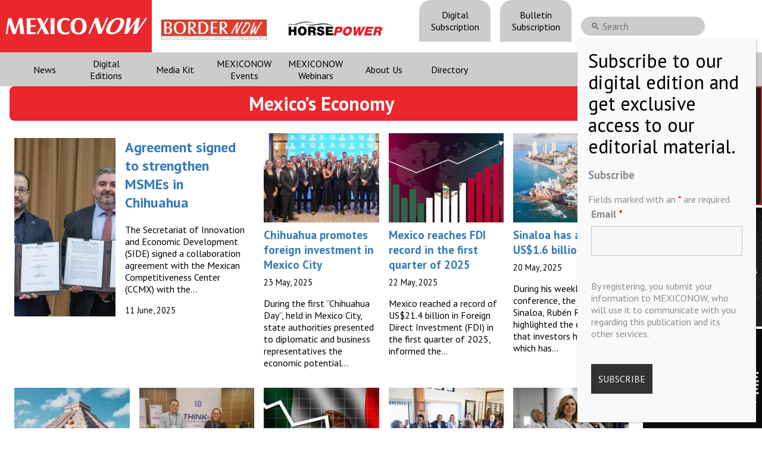

--- FILE ---
content_type: text/html; charset=utf-8
request_url: https://www.google.com/recaptcha/api2/anchor?ar=1&k=6LfHrSkUAAAAAPnKk5cT6JuKlKPzbwyTYuO8--Vr&co=aHR0cHM6Ly9tZXhpY28tbm93LmNvbTo0NDM.&hl=en&v=N67nZn4AqZkNcbeMu4prBgzg&size=invisible&anchor-ms=20000&execute-ms=30000&cb=dv8vei7nh9pv
body_size: 49388
content:
<!DOCTYPE HTML><html dir="ltr" lang="en"><head><meta http-equiv="Content-Type" content="text/html; charset=UTF-8">
<meta http-equiv="X-UA-Compatible" content="IE=edge">
<title>reCAPTCHA</title>
<style type="text/css">
/* cyrillic-ext */
@font-face {
  font-family: 'Roboto';
  font-style: normal;
  font-weight: 400;
  font-stretch: 100%;
  src: url(//fonts.gstatic.com/s/roboto/v48/KFO7CnqEu92Fr1ME7kSn66aGLdTylUAMa3GUBHMdazTgWw.woff2) format('woff2');
  unicode-range: U+0460-052F, U+1C80-1C8A, U+20B4, U+2DE0-2DFF, U+A640-A69F, U+FE2E-FE2F;
}
/* cyrillic */
@font-face {
  font-family: 'Roboto';
  font-style: normal;
  font-weight: 400;
  font-stretch: 100%;
  src: url(//fonts.gstatic.com/s/roboto/v48/KFO7CnqEu92Fr1ME7kSn66aGLdTylUAMa3iUBHMdazTgWw.woff2) format('woff2');
  unicode-range: U+0301, U+0400-045F, U+0490-0491, U+04B0-04B1, U+2116;
}
/* greek-ext */
@font-face {
  font-family: 'Roboto';
  font-style: normal;
  font-weight: 400;
  font-stretch: 100%;
  src: url(//fonts.gstatic.com/s/roboto/v48/KFO7CnqEu92Fr1ME7kSn66aGLdTylUAMa3CUBHMdazTgWw.woff2) format('woff2');
  unicode-range: U+1F00-1FFF;
}
/* greek */
@font-face {
  font-family: 'Roboto';
  font-style: normal;
  font-weight: 400;
  font-stretch: 100%;
  src: url(//fonts.gstatic.com/s/roboto/v48/KFO7CnqEu92Fr1ME7kSn66aGLdTylUAMa3-UBHMdazTgWw.woff2) format('woff2');
  unicode-range: U+0370-0377, U+037A-037F, U+0384-038A, U+038C, U+038E-03A1, U+03A3-03FF;
}
/* math */
@font-face {
  font-family: 'Roboto';
  font-style: normal;
  font-weight: 400;
  font-stretch: 100%;
  src: url(//fonts.gstatic.com/s/roboto/v48/KFO7CnqEu92Fr1ME7kSn66aGLdTylUAMawCUBHMdazTgWw.woff2) format('woff2');
  unicode-range: U+0302-0303, U+0305, U+0307-0308, U+0310, U+0312, U+0315, U+031A, U+0326-0327, U+032C, U+032F-0330, U+0332-0333, U+0338, U+033A, U+0346, U+034D, U+0391-03A1, U+03A3-03A9, U+03B1-03C9, U+03D1, U+03D5-03D6, U+03F0-03F1, U+03F4-03F5, U+2016-2017, U+2034-2038, U+203C, U+2040, U+2043, U+2047, U+2050, U+2057, U+205F, U+2070-2071, U+2074-208E, U+2090-209C, U+20D0-20DC, U+20E1, U+20E5-20EF, U+2100-2112, U+2114-2115, U+2117-2121, U+2123-214F, U+2190, U+2192, U+2194-21AE, U+21B0-21E5, U+21F1-21F2, U+21F4-2211, U+2213-2214, U+2216-22FF, U+2308-230B, U+2310, U+2319, U+231C-2321, U+2336-237A, U+237C, U+2395, U+239B-23B7, U+23D0, U+23DC-23E1, U+2474-2475, U+25AF, U+25B3, U+25B7, U+25BD, U+25C1, U+25CA, U+25CC, U+25FB, U+266D-266F, U+27C0-27FF, U+2900-2AFF, U+2B0E-2B11, U+2B30-2B4C, U+2BFE, U+3030, U+FF5B, U+FF5D, U+1D400-1D7FF, U+1EE00-1EEFF;
}
/* symbols */
@font-face {
  font-family: 'Roboto';
  font-style: normal;
  font-weight: 400;
  font-stretch: 100%;
  src: url(//fonts.gstatic.com/s/roboto/v48/KFO7CnqEu92Fr1ME7kSn66aGLdTylUAMaxKUBHMdazTgWw.woff2) format('woff2');
  unicode-range: U+0001-000C, U+000E-001F, U+007F-009F, U+20DD-20E0, U+20E2-20E4, U+2150-218F, U+2190, U+2192, U+2194-2199, U+21AF, U+21E6-21F0, U+21F3, U+2218-2219, U+2299, U+22C4-22C6, U+2300-243F, U+2440-244A, U+2460-24FF, U+25A0-27BF, U+2800-28FF, U+2921-2922, U+2981, U+29BF, U+29EB, U+2B00-2BFF, U+4DC0-4DFF, U+FFF9-FFFB, U+10140-1018E, U+10190-1019C, U+101A0, U+101D0-101FD, U+102E0-102FB, U+10E60-10E7E, U+1D2C0-1D2D3, U+1D2E0-1D37F, U+1F000-1F0FF, U+1F100-1F1AD, U+1F1E6-1F1FF, U+1F30D-1F30F, U+1F315, U+1F31C, U+1F31E, U+1F320-1F32C, U+1F336, U+1F378, U+1F37D, U+1F382, U+1F393-1F39F, U+1F3A7-1F3A8, U+1F3AC-1F3AF, U+1F3C2, U+1F3C4-1F3C6, U+1F3CA-1F3CE, U+1F3D4-1F3E0, U+1F3ED, U+1F3F1-1F3F3, U+1F3F5-1F3F7, U+1F408, U+1F415, U+1F41F, U+1F426, U+1F43F, U+1F441-1F442, U+1F444, U+1F446-1F449, U+1F44C-1F44E, U+1F453, U+1F46A, U+1F47D, U+1F4A3, U+1F4B0, U+1F4B3, U+1F4B9, U+1F4BB, U+1F4BF, U+1F4C8-1F4CB, U+1F4D6, U+1F4DA, U+1F4DF, U+1F4E3-1F4E6, U+1F4EA-1F4ED, U+1F4F7, U+1F4F9-1F4FB, U+1F4FD-1F4FE, U+1F503, U+1F507-1F50B, U+1F50D, U+1F512-1F513, U+1F53E-1F54A, U+1F54F-1F5FA, U+1F610, U+1F650-1F67F, U+1F687, U+1F68D, U+1F691, U+1F694, U+1F698, U+1F6AD, U+1F6B2, U+1F6B9-1F6BA, U+1F6BC, U+1F6C6-1F6CF, U+1F6D3-1F6D7, U+1F6E0-1F6EA, U+1F6F0-1F6F3, U+1F6F7-1F6FC, U+1F700-1F7FF, U+1F800-1F80B, U+1F810-1F847, U+1F850-1F859, U+1F860-1F887, U+1F890-1F8AD, U+1F8B0-1F8BB, U+1F8C0-1F8C1, U+1F900-1F90B, U+1F93B, U+1F946, U+1F984, U+1F996, U+1F9E9, U+1FA00-1FA6F, U+1FA70-1FA7C, U+1FA80-1FA89, U+1FA8F-1FAC6, U+1FACE-1FADC, U+1FADF-1FAE9, U+1FAF0-1FAF8, U+1FB00-1FBFF;
}
/* vietnamese */
@font-face {
  font-family: 'Roboto';
  font-style: normal;
  font-weight: 400;
  font-stretch: 100%;
  src: url(//fonts.gstatic.com/s/roboto/v48/KFO7CnqEu92Fr1ME7kSn66aGLdTylUAMa3OUBHMdazTgWw.woff2) format('woff2');
  unicode-range: U+0102-0103, U+0110-0111, U+0128-0129, U+0168-0169, U+01A0-01A1, U+01AF-01B0, U+0300-0301, U+0303-0304, U+0308-0309, U+0323, U+0329, U+1EA0-1EF9, U+20AB;
}
/* latin-ext */
@font-face {
  font-family: 'Roboto';
  font-style: normal;
  font-weight: 400;
  font-stretch: 100%;
  src: url(//fonts.gstatic.com/s/roboto/v48/KFO7CnqEu92Fr1ME7kSn66aGLdTylUAMa3KUBHMdazTgWw.woff2) format('woff2');
  unicode-range: U+0100-02BA, U+02BD-02C5, U+02C7-02CC, U+02CE-02D7, U+02DD-02FF, U+0304, U+0308, U+0329, U+1D00-1DBF, U+1E00-1E9F, U+1EF2-1EFF, U+2020, U+20A0-20AB, U+20AD-20C0, U+2113, U+2C60-2C7F, U+A720-A7FF;
}
/* latin */
@font-face {
  font-family: 'Roboto';
  font-style: normal;
  font-weight: 400;
  font-stretch: 100%;
  src: url(//fonts.gstatic.com/s/roboto/v48/KFO7CnqEu92Fr1ME7kSn66aGLdTylUAMa3yUBHMdazQ.woff2) format('woff2');
  unicode-range: U+0000-00FF, U+0131, U+0152-0153, U+02BB-02BC, U+02C6, U+02DA, U+02DC, U+0304, U+0308, U+0329, U+2000-206F, U+20AC, U+2122, U+2191, U+2193, U+2212, U+2215, U+FEFF, U+FFFD;
}
/* cyrillic-ext */
@font-face {
  font-family: 'Roboto';
  font-style: normal;
  font-weight: 500;
  font-stretch: 100%;
  src: url(//fonts.gstatic.com/s/roboto/v48/KFO7CnqEu92Fr1ME7kSn66aGLdTylUAMa3GUBHMdazTgWw.woff2) format('woff2');
  unicode-range: U+0460-052F, U+1C80-1C8A, U+20B4, U+2DE0-2DFF, U+A640-A69F, U+FE2E-FE2F;
}
/* cyrillic */
@font-face {
  font-family: 'Roboto';
  font-style: normal;
  font-weight: 500;
  font-stretch: 100%;
  src: url(//fonts.gstatic.com/s/roboto/v48/KFO7CnqEu92Fr1ME7kSn66aGLdTylUAMa3iUBHMdazTgWw.woff2) format('woff2');
  unicode-range: U+0301, U+0400-045F, U+0490-0491, U+04B0-04B1, U+2116;
}
/* greek-ext */
@font-face {
  font-family: 'Roboto';
  font-style: normal;
  font-weight: 500;
  font-stretch: 100%;
  src: url(//fonts.gstatic.com/s/roboto/v48/KFO7CnqEu92Fr1ME7kSn66aGLdTylUAMa3CUBHMdazTgWw.woff2) format('woff2');
  unicode-range: U+1F00-1FFF;
}
/* greek */
@font-face {
  font-family: 'Roboto';
  font-style: normal;
  font-weight: 500;
  font-stretch: 100%;
  src: url(//fonts.gstatic.com/s/roboto/v48/KFO7CnqEu92Fr1ME7kSn66aGLdTylUAMa3-UBHMdazTgWw.woff2) format('woff2');
  unicode-range: U+0370-0377, U+037A-037F, U+0384-038A, U+038C, U+038E-03A1, U+03A3-03FF;
}
/* math */
@font-face {
  font-family: 'Roboto';
  font-style: normal;
  font-weight: 500;
  font-stretch: 100%;
  src: url(//fonts.gstatic.com/s/roboto/v48/KFO7CnqEu92Fr1ME7kSn66aGLdTylUAMawCUBHMdazTgWw.woff2) format('woff2');
  unicode-range: U+0302-0303, U+0305, U+0307-0308, U+0310, U+0312, U+0315, U+031A, U+0326-0327, U+032C, U+032F-0330, U+0332-0333, U+0338, U+033A, U+0346, U+034D, U+0391-03A1, U+03A3-03A9, U+03B1-03C9, U+03D1, U+03D5-03D6, U+03F0-03F1, U+03F4-03F5, U+2016-2017, U+2034-2038, U+203C, U+2040, U+2043, U+2047, U+2050, U+2057, U+205F, U+2070-2071, U+2074-208E, U+2090-209C, U+20D0-20DC, U+20E1, U+20E5-20EF, U+2100-2112, U+2114-2115, U+2117-2121, U+2123-214F, U+2190, U+2192, U+2194-21AE, U+21B0-21E5, U+21F1-21F2, U+21F4-2211, U+2213-2214, U+2216-22FF, U+2308-230B, U+2310, U+2319, U+231C-2321, U+2336-237A, U+237C, U+2395, U+239B-23B7, U+23D0, U+23DC-23E1, U+2474-2475, U+25AF, U+25B3, U+25B7, U+25BD, U+25C1, U+25CA, U+25CC, U+25FB, U+266D-266F, U+27C0-27FF, U+2900-2AFF, U+2B0E-2B11, U+2B30-2B4C, U+2BFE, U+3030, U+FF5B, U+FF5D, U+1D400-1D7FF, U+1EE00-1EEFF;
}
/* symbols */
@font-face {
  font-family: 'Roboto';
  font-style: normal;
  font-weight: 500;
  font-stretch: 100%;
  src: url(//fonts.gstatic.com/s/roboto/v48/KFO7CnqEu92Fr1ME7kSn66aGLdTylUAMaxKUBHMdazTgWw.woff2) format('woff2');
  unicode-range: U+0001-000C, U+000E-001F, U+007F-009F, U+20DD-20E0, U+20E2-20E4, U+2150-218F, U+2190, U+2192, U+2194-2199, U+21AF, U+21E6-21F0, U+21F3, U+2218-2219, U+2299, U+22C4-22C6, U+2300-243F, U+2440-244A, U+2460-24FF, U+25A0-27BF, U+2800-28FF, U+2921-2922, U+2981, U+29BF, U+29EB, U+2B00-2BFF, U+4DC0-4DFF, U+FFF9-FFFB, U+10140-1018E, U+10190-1019C, U+101A0, U+101D0-101FD, U+102E0-102FB, U+10E60-10E7E, U+1D2C0-1D2D3, U+1D2E0-1D37F, U+1F000-1F0FF, U+1F100-1F1AD, U+1F1E6-1F1FF, U+1F30D-1F30F, U+1F315, U+1F31C, U+1F31E, U+1F320-1F32C, U+1F336, U+1F378, U+1F37D, U+1F382, U+1F393-1F39F, U+1F3A7-1F3A8, U+1F3AC-1F3AF, U+1F3C2, U+1F3C4-1F3C6, U+1F3CA-1F3CE, U+1F3D4-1F3E0, U+1F3ED, U+1F3F1-1F3F3, U+1F3F5-1F3F7, U+1F408, U+1F415, U+1F41F, U+1F426, U+1F43F, U+1F441-1F442, U+1F444, U+1F446-1F449, U+1F44C-1F44E, U+1F453, U+1F46A, U+1F47D, U+1F4A3, U+1F4B0, U+1F4B3, U+1F4B9, U+1F4BB, U+1F4BF, U+1F4C8-1F4CB, U+1F4D6, U+1F4DA, U+1F4DF, U+1F4E3-1F4E6, U+1F4EA-1F4ED, U+1F4F7, U+1F4F9-1F4FB, U+1F4FD-1F4FE, U+1F503, U+1F507-1F50B, U+1F50D, U+1F512-1F513, U+1F53E-1F54A, U+1F54F-1F5FA, U+1F610, U+1F650-1F67F, U+1F687, U+1F68D, U+1F691, U+1F694, U+1F698, U+1F6AD, U+1F6B2, U+1F6B9-1F6BA, U+1F6BC, U+1F6C6-1F6CF, U+1F6D3-1F6D7, U+1F6E0-1F6EA, U+1F6F0-1F6F3, U+1F6F7-1F6FC, U+1F700-1F7FF, U+1F800-1F80B, U+1F810-1F847, U+1F850-1F859, U+1F860-1F887, U+1F890-1F8AD, U+1F8B0-1F8BB, U+1F8C0-1F8C1, U+1F900-1F90B, U+1F93B, U+1F946, U+1F984, U+1F996, U+1F9E9, U+1FA00-1FA6F, U+1FA70-1FA7C, U+1FA80-1FA89, U+1FA8F-1FAC6, U+1FACE-1FADC, U+1FADF-1FAE9, U+1FAF0-1FAF8, U+1FB00-1FBFF;
}
/* vietnamese */
@font-face {
  font-family: 'Roboto';
  font-style: normal;
  font-weight: 500;
  font-stretch: 100%;
  src: url(//fonts.gstatic.com/s/roboto/v48/KFO7CnqEu92Fr1ME7kSn66aGLdTylUAMa3OUBHMdazTgWw.woff2) format('woff2');
  unicode-range: U+0102-0103, U+0110-0111, U+0128-0129, U+0168-0169, U+01A0-01A1, U+01AF-01B0, U+0300-0301, U+0303-0304, U+0308-0309, U+0323, U+0329, U+1EA0-1EF9, U+20AB;
}
/* latin-ext */
@font-face {
  font-family: 'Roboto';
  font-style: normal;
  font-weight: 500;
  font-stretch: 100%;
  src: url(//fonts.gstatic.com/s/roboto/v48/KFO7CnqEu92Fr1ME7kSn66aGLdTylUAMa3KUBHMdazTgWw.woff2) format('woff2');
  unicode-range: U+0100-02BA, U+02BD-02C5, U+02C7-02CC, U+02CE-02D7, U+02DD-02FF, U+0304, U+0308, U+0329, U+1D00-1DBF, U+1E00-1E9F, U+1EF2-1EFF, U+2020, U+20A0-20AB, U+20AD-20C0, U+2113, U+2C60-2C7F, U+A720-A7FF;
}
/* latin */
@font-face {
  font-family: 'Roboto';
  font-style: normal;
  font-weight: 500;
  font-stretch: 100%;
  src: url(//fonts.gstatic.com/s/roboto/v48/KFO7CnqEu92Fr1ME7kSn66aGLdTylUAMa3yUBHMdazQ.woff2) format('woff2');
  unicode-range: U+0000-00FF, U+0131, U+0152-0153, U+02BB-02BC, U+02C6, U+02DA, U+02DC, U+0304, U+0308, U+0329, U+2000-206F, U+20AC, U+2122, U+2191, U+2193, U+2212, U+2215, U+FEFF, U+FFFD;
}
/* cyrillic-ext */
@font-face {
  font-family: 'Roboto';
  font-style: normal;
  font-weight: 900;
  font-stretch: 100%;
  src: url(//fonts.gstatic.com/s/roboto/v48/KFO7CnqEu92Fr1ME7kSn66aGLdTylUAMa3GUBHMdazTgWw.woff2) format('woff2');
  unicode-range: U+0460-052F, U+1C80-1C8A, U+20B4, U+2DE0-2DFF, U+A640-A69F, U+FE2E-FE2F;
}
/* cyrillic */
@font-face {
  font-family: 'Roboto';
  font-style: normal;
  font-weight: 900;
  font-stretch: 100%;
  src: url(//fonts.gstatic.com/s/roboto/v48/KFO7CnqEu92Fr1ME7kSn66aGLdTylUAMa3iUBHMdazTgWw.woff2) format('woff2');
  unicode-range: U+0301, U+0400-045F, U+0490-0491, U+04B0-04B1, U+2116;
}
/* greek-ext */
@font-face {
  font-family: 'Roboto';
  font-style: normal;
  font-weight: 900;
  font-stretch: 100%;
  src: url(//fonts.gstatic.com/s/roboto/v48/KFO7CnqEu92Fr1ME7kSn66aGLdTylUAMa3CUBHMdazTgWw.woff2) format('woff2');
  unicode-range: U+1F00-1FFF;
}
/* greek */
@font-face {
  font-family: 'Roboto';
  font-style: normal;
  font-weight: 900;
  font-stretch: 100%;
  src: url(//fonts.gstatic.com/s/roboto/v48/KFO7CnqEu92Fr1ME7kSn66aGLdTylUAMa3-UBHMdazTgWw.woff2) format('woff2');
  unicode-range: U+0370-0377, U+037A-037F, U+0384-038A, U+038C, U+038E-03A1, U+03A3-03FF;
}
/* math */
@font-face {
  font-family: 'Roboto';
  font-style: normal;
  font-weight: 900;
  font-stretch: 100%;
  src: url(//fonts.gstatic.com/s/roboto/v48/KFO7CnqEu92Fr1ME7kSn66aGLdTylUAMawCUBHMdazTgWw.woff2) format('woff2');
  unicode-range: U+0302-0303, U+0305, U+0307-0308, U+0310, U+0312, U+0315, U+031A, U+0326-0327, U+032C, U+032F-0330, U+0332-0333, U+0338, U+033A, U+0346, U+034D, U+0391-03A1, U+03A3-03A9, U+03B1-03C9, U+03D1, U+03D5-03D6, U+03F0-03F1, U+03F4-03F5, U+2016-2017, U+2034-2038, U+203C, U+2040, U+2043, U+2047, U+2050, U+2057, U+205F, U+2070-2071, U+2074-208E, U+2090-209C, U+20D0-20DC, U+20E1, U+20E5-20EF, U+2100-2112, U+2114-2115, U+2117-2121, U+2123-214F, U+2190, U+2192, U+2194-21AE, U+21B0-21E5, U+21F1-21F2, U+21F4-2211, U+2213-2214, U+2216-22FF, U+2308-230B, U+2310, U+2319, U+231C-2321, U+2336-237A, U+237C, U+2395, U+239B-23B7, U+23D0, U+23DC-23E1, U+2474-2475, U+25AF, U+25B3, U+25B7, U+25BD, U+25C1, U+25CA, U+25CC, U+25FB, U+266D-266F, U+27C0-27FF, U+2900-2AFF, U+2B0E-2B11, U+2B30-2B4C, U+2BFE, U+3030, U+FF5B, U+FF5D, U+1D400-1D7FF, U+1EE00-1EEFF;
}
/* symbols */
@font-face {
  font-family: 'Roboto';
  font-style: normal;
  font-weight: 900;
  font-stretch: 100%;
  src: url(//fonts.gstatic.com/s/roboto/v48/KFO7CnqEu92Fr1ME7kSn66aGLdTylUAMaxKUBHMdazTgWw.woff2) format('woff2');
  unicode-range: U+0001-000C, U+000E-001F, U+007F-009F, U+20DD-20E0, U+20E2-20E4, U+2150-218F, U+2190, U+2192, U+2194-2199, U+21AF, U+21E6-21F0, U+21F3, U+2218-2219, U+2299, U+22C4-22C6, U+2300-243F, U+2440-244A, U+2460-24FF, U+25A0-27BF, U+2800-28FF, U+2921-2922, U+2981, U+29BF, U+29EB, U+2B00-2BFF, U+4DC0-4DFF, U+FFF9-FFFB, U+10140-1018E, U+10190-1019C, U+101A0, U+101D0-101FD, U+102E0-102FB, U+10E60-10E7E, U+1D2C0-1D2D3, U+1D2E0-1D37F, U+1F000-1F0FF, U+1F100-1F1AD, U+1F1E6-1F1FF, U+1F30D-1F30F, U+1F315, U+1F31C, U+1F31E, U+1F320-1F32C, U+1F336, U+1F378, U+1F37D, U+1F382, U+1F393-1F39F, U+1F3A7-1F3A8, U+1F3AC-1F3AF, U+1F3C2, U+1F3C4-1F3C6, U+1F3CA-1F3CE, U+1F3D4-1F3E0, U+1F3ED, U+1F3F1-1F3F3, U+1F3F5-1F3F7, U+1F408, U+1F415, U+1F41F, U+1F426, U+1F43F, U+1F441-1F442, U+1F444, U+1F446-1F449, U+1F44C-1F44E, U+1F453, U+1F46A, U+1F47D, U+1F4A3, U+1F4B0, U+1F4B3, U+1F4B9, U+1F4BB, U+1F4BF, U+1F4C8-1F4CB, U+1F4D6, U+1F4DA, U+1F4DF, U+1F4E3-1F4E6, U+1F4EA-1F4ED, U+1F4F7, U+1F4F9-1F4FB, U+1F4FD-1F4FE, U+1F503, U+1F507-1F50B, U+1F50D, U+1F512-1F513, U+1F53E-1F54A, U+1F54F-1F5FA, U+1F610, U+1F650-1F67F, U+1F687, U+1F68D, U+1F691, U+1F694, U+1F698, U+1F6AD, U+1F6B2, U+1F6B9-1F6BA, U+1F6BC, U+1F6C6-1F6CF, U+1F6D3-1F6D7, U+1F6E0-1F6EA, U+1F6F0-1F6F3, U+1F6F7-1F6FC, U+1F700-1F7FF, U+1F800-1F80B, U+1F810-1F847, U+1F850-1F859, U+1F860-1F887, U+1F890-1F8AD, U+1F8B0-1F8BB, U+1F8C0-1F8C1, U+1F900-1F90B, U+1F93B, U+1F946, U+1F984, U+1F996, U+1F9E9, U+1FA00-1FA6F, U+1FA70-1FA7C, U+1FA80-1FA89, U+1FA8F-1FAC6, U+1FACE-1FADC, U+1FADF-1FAE9, U+1FAF0-1FAF8, U+1FB00-1FBFF;
}
/* vietnamese */
@font-face {
  font-family: 'Roboto';
  font-style: normal;
  font-weight: 900;
  font-stretch: 100%;
  src: url(//fonts.gstatic.com/s/roboto/v48/KFO7CnqEu92Fr1ME7kSn66aGLdTylUAMa3OUBHMdazTgWw.woff2) format('woff2');
  unicode-range: U+0102-0103, U+0110-0111, U+0128-0129, U+0168-0169, U+01A0-01A1, U+01AF-01B0, U+0300-0301, U+0303-0304, U+0308-0309, U+0323, U+0329, U+1EA0-1EF9, U+20AB;
}
/* latin-ext */
@font-face {
  font-family: 'Roboto';
  font-style: normal;
  font-weight: 900;
  font-stretch: 100%;
  src: url(//fonts.gstatic.com/s/roboto/v48/KFO7CnqEu92Fr1ME7kSn66aGLdTylUAMa3KUBHMdazTgWw.woff2) format('woff2');
  unicode-range: U+0100-02BA, U+02BD-02C5, U+02C7-02CC, U+02CE-02D7, U+02DD-02FF, U+0304, U+0308, U+0329, U+1D00-1DBF, U+1E00-1E9F, U+1EF2-1EFF, U+2020, U+20A0-20AB, U+20AD-20C0, U+2113, U+2C60-2C7F, U+A720-A7FF;
}
/* latin */
@font-face {
  font-family: 'Roboto';
  font-style: normal;
  font-weight: 900;
  font-stretch: 100%;
  src: url(//fonts.gstatic.com/s/roboto/v48/KFO7CnqEu92Fr1ME7kSn66aGLdTylUAMa3yUBHMdazQ.woff2) format('woff2');
  unicode-range: U+0000-00FF, U+0131, U+0152-0153, U+02BB-02BC, U+02C6, U+02DA, U+02DC, U+0304, U+0308, U+0329, U+2000-206F, U+20AC, U+2122, U+2191, U+2193, U+2212, U+2215, U+FEFF, U+FFFD;
}

</style>
<link rel="stylesheet" type="text/css" href="https://www.gstatic.com/recaptcha/releases/N67nZn4AqZkNcbeMu4prBgzg/styles__ltr.css">
<script nonce="XPLuOumMrCPzOZqScJRx9w" type="text/javascript">window['__recaptcha_api'] = 'https://www.google.com/recaptcha/api2/';</script>
<script type="text/javascript" src="https://www.gstatic.com/recaptcha/releases/N67nZn4AqZkNcbeMu4prBgzg/recaptcha__en.js" nonce="XPLuOumMrCPzOZqScJRx9w">
      
    </script></head>
<body><div id="rc-anchor-alert" class="rc-anchor-alert"></div>
<input type="hidden" id="recaptcha-token" value="[base64]">
<script type="text/javascript" nonce="XPLuOumMrCPzOZqScJRx9w">
      recaptcha.anchor.Main.init("[\x22ainput\x22,[\x22bgdata\x22,\x22\x22,\[base64]/[base64]/[base64]/ZyhXLGgpOnEoW04sMjEsbF0sVywwKSxoKSxmYWxzZSxmYWxzZSl9Y2F0Y2goayl7RygzNTgsVyk/[base64]/[base64]/[base64]/[base64]/[base64]/[base64]/[base64]/bmV3IEJbT10oRFswXSk6dz09Mj9uZXcgQltPXShEWzBdLERbMV0pOnc9PTM/bmV3IEJbT10oRFswXSxEWzFdLERbMl0pOnc9PTQ/[base64]/[base64]/[base64]/[base64]/[base64]\\u003d\x22,\[base64]\\u003d\x22,\x22FMKnYw7DmMKlK13Cr8KtJMOBJWbDvsKHw7RSBcKXw6J4wprDoE53w77Ct0XDmF/Ck8KKw4nClCZsGsOCw44AdQXCh8K9CXQ1w7AQG8OPQj18QsOewoN1VMKVw6vDnl/ClMKgwpwkw5p4PcOQw6gybH0yZwFRw6oWYwfDrFQbw5jDmMKjSGwiRsKtCcKGLhZbwqXCjUx1QgdxEcKAwp3DrB4Uwqxnw7RDClTDhm/[base64]/CqBMywoBIw6xhLcOTwr3Cg8O4wqDCocKseXkYwrPCmcKcbTnDqMOhw5EDw4XDpsKEw4FtYFfDmMK+FxHCqMK1wopkeSxrw6NGM8O5w4DCmcO1O0Q8wqwfZsO3wo1JGSh+w4J5Z3fDvMK5ay3DonMkU8OvwqrCpsOCw6nDuMO3w6tIw4nDgcKNwqhSw5/DhcOHwp7CtcOKSAg3w7fCpMOhw4XDoTIPNDREw4/DjcOzMG/[base64]/woPDtXPCrMOSw43DsnPDrcOyRA/DoxBCwpBhw65lwqDCgMKMwogqMMKVSSrCti/CqhrCiADDiVc1w5/DmcKuADIew4o9fMO9wrQQY8O5SFxnQMOPF8OFSMOLwrTCnGzCkXwuB8OFAQjCqsKMwrLDv2VZwqR9HsOAB8Ofw7HDvyRsw4HDk1pGw6DCkMKGwrDDrcO1wqPCnVzDgihHw5/CqR/Co8KAGnwBw5nDn8KVPnbClMKXw4UWLX7DvnTCgcKvwrLCmzIhwrPCuifCpMOxw54uwo4Hw7/DrTkeFsKAw5zDj2gGL8OfZcKlJw7DisKMcizCgcKVw60rwokyFwHCisOHwq0/R8OEwpo/[base64]/CrzPDkMKzwp9kworCocOGwprDlR7DtsKMw4DCh1B5w73CuAnDtMKaNT8lMS7DucOqVAzDnMK0wp0Pw6fCnnQ6w5N5w57CrA3CosOEw4nChMOwNMKUKMOsLMOyIcK/[base64]/[base64]/DpEjDug3Dtmldw6J6woFLw6TCrQx8w5nCui82G8K1wp91wonChcKww4YuwqYUIsKgfHXDhyp5ZMKHCwcMw5jCp8O6YsONKCYuw68FPMKSMMK9w6Fow77CscOfUjIYw584wqPCulfCssOSTcOKFRHDrMO9wqlww6sww77DvlzDrHJyw6A9IAjDgRklOsO+wpjDlHo9w5/CvMOzTmYsw4PCjsOSw67DksO/eB18wpAPwqvCizITXz3DpTHCgsObwoDCvBB9M8KjLMOowr7DoV7CmH7Cm8KADlghw7NKKEHDrsOnb8OOw7XDhmfCvsKLw4wsbU5Mw7rCr8OAwpUGw53DkkXDiAXDiGsPw4TDl8KQw5/Cm8KUw4bCtw4nw4sJSsKzBkrCpRbDikQhwoACG1c3IsKJwr9SLls6YVbCky/CqcKOAsK2UUvClzgew7FKw4bCjGd1w7AoPwfCucKQwoVmw5vCisOAW3Y2wqTDlcKew5FwJsOcw7R2w6PDisO5wp4dw7BYw7bChcOXXiHDgjLCpsOIWWtowoBXImLDmsKkDcKMw61Dw7low43DqMOMw7tkwqfCgcOCw4HCsmFTZTDCqcK/[base64]/CvUPCs8OVcsOSOgTClMKqKMKBw6c3Zw4lRcKcaMOZw5nCtcKPwr1xUMKNXcOcw7plwrvDnMKAMB3DjjQSw5gyEWpdwr3CizzCicKSUURZw5ZdNnDCmMO7wq7CgcOdwpLCtcKbwqvDmyYawpDCt1PChcO1w5QAR1LDrcOAwrXDuMKAwpZUw5TDjjwODX/CmQbCjGgMVHvDijoJwqvCnyxQQMOVL0AWWsKJwoLClcOIw4bDvBw5BcOjVsKFNcO8woAfdMK8XcK/wo7DtxnCocKWwpEFwrvDtDAMA0zCicOSw5kkGHx8w4V+w7cWEsKZw5zChzoSw74oDSzDt8Okw5xkw4XCmMK7ZcKgAQp+LCtSe8O4wqrCucK6YB5Cw6tCwo3DssOMwow0w6bDhX45w4fCumbCmxDCjsO/wqEKwqDCh8Kcw68Gw4DDiMKdw7fDnMOtaMOSNULDnWouwo/[base64]/CtcKew7DDuMKfwr7Do8KGwqpRecObw4rCicO/w5A4TTTDk106FVAFw7Jvw7NDwofDrnTDnVRGCTTDmcKac1fCtnDDrcOvDEbCjcKYw5HDusO7JGYtEWQufcKdw5woWTjDmSwOw4LCgkULw4J0w4bCs8OKB8OYwpLDo8K7NCrCpsONAMONwqMgwrjChsKoSmTCmEE2w4HClhc9UMKPc2tVw4/Ci8OOw5rDq8KSIirDuw4be8K6BMK4bsKFw5U9JW7DpsOKw4HCvMOgwrHCi8OSw5gFHsO/wpTCm8OEWE/ClcKRe8OMw4Yrw4TCpcKuwq4kN8OLZ8O6wrcgwpnDv8O7Wk7CocK2wrzDnCgjwoklHMKtw6VPAHPDosKcRWMYwprDhEF/[base64]/CvcKfwq4kwqkkAsKlUsO+wqfCsMO2TQFrwohrVMOuWcKuw7/[base64]/[base64]/[base64]/w6TDrMORwqzDlcK0w6LDm8KbF0l+VlBvwo7CnhppWMKPMMOsAsKdwp0pworDiA5RwqkEwq95wrBIOlh0wo5VYW05HcK3GMO6O2Mcw6/Ds8Ovw5DDgzgqX8OpcRHCqMO/M8KXWVLCusOBw5oSJsOFRsKvw6MYb8O7WcKIw4QWw79EwpzDk8OLw5rCuyzDrMOtw7liJMKREMKDZcKfYzjDmMOWbCFWWiUsw6NDw6rDt8OSwpg8w6vCsQV7w5/[base64]/DlcKOW8K9w4xAwqHCksK+wqnCml5Xwr7CrcK2IsK2wqHDv8KsLVvCmFvDqsKKw67DtsOQScOEBgHCi8Khw53DlyDCvcOiOE7CvsKXdHo4w6wSw5/[base64]/woNXwqvDhsOFG8O5KsKYBBXCicK/LMOLM8Onw7BeBT7ClcOvR8OyLsKnwrITFhxQwo7Dn2YHPsOUwp/[base64]/DvCMYRMKeTsO/bMONB8OJf8O2PsK2w7jCuhLDrgDDk8KNZGTCpFrCusKyUsKmwpPDi8Obw698w7TCqG0TQ3/ClMKXw4TDvWfDiMKuwrMFJMKxVcK0WcKfw7hhw4HDhE3DlEfDulHDpATCgTvDucOjw6hdw7vCkMOOwpQQwq0YwoMMw4VWw7XDq8OUUBTDpG3ClSTCicKRX8Oxe8OGKMOOesKFIsOAP10hHA7CncO/[base64]/KjrDiMK8VcO8EMKjDHlRwoHCmFPCgxxSw43CjMO6woJ0M8K/fiFwAMKBw4ASwr3ClcOTBcOUXTohw7zDvXPDuAkwIirDusO+wrxZwoJ6wr/CilbCt8OHa8KRwqsqEcKkGcKqw7vCpjJiAcKAS2zCl1TDozYeRcOKw4bDo2AgWMK0wqVoBsKFW1LCnMKmJ8KnYsOPOQDCmMOdO8OjAX0gazHDocOPOsKQw44qFE5RwpYzesKXwrjDoMOjN8Kfw7QHal/DnEvCmFBVdsKlLcOgw7fDhQ3Dk8KnFMO1LX/[base64]/DgcOswq92FcKowqcdDcKwUDoHw77CocOow5LDkgYUFGVEVsO1wrLDrj4Bw6UzSsKywr1hQ8Kuw6/DvFpRw4M3wq94wp4MwrrChmDCvsKyJi/ChRrCqMOvMHrDv8KpdDnDv8OkfkAPw7LCsXrDosKNXcKSWRrCjMKIw7zCrsKmwozDp3gqcmdFfsKtCmdqwrtkIcO6wqU8GVBOwp7CggwOOA5ww7PDmcOTNcO3w7dUw79Xw5EbwqDDui1sIxh9HBlMDFLCocO+ZS4tIlLDgWXDlh/DoMOSPEF+AXVyOcKkwoDDnlNIOx40w4PCv8OkHsOBw5AVKMOHIVw1G1/CoMKtEhHDliF7FcO7wqTCv8KxTcKYOcOLcl7DsMO/[base64]/w6bCsmAnwqIbwrh6V27Dg8OKIcONw7DCtMKscsOmUcOUFjt5IyBlMW9kwqDCpjXCinoTZRfDssKCYmTDlcOcP2/CjhJ/UcOUZFbDj8KNwqzCrEQZYMOJR8KywoxIwrDCrsOhPQ86wrzCrcKyw7UjdnnCnMKvw4wQw7rCgcOTLMOdaTxKwozDosOPw4lcwpLCm1jDhyJURcKkwrNiPkAAQ8OQQsOSw5TDp8KLw57CucOuw5BTw4bCsMOkCsKeFcKaVA/CosO0wqNdwp4+wpEFYDvClh/CkQ5dF8O5EVHDpsKENsKZR3DCocOCAcK4U1vDp8OqRiLDqznDnMOJPMKSGhrDtMKYbm0zfFFHXsOuHS8Qw6h8fMK7w7oaw6PDgWY5wp/Dl8KFw4bDjcOHDsOfV3klBkR2VX7Dh8K8CElmVcKwbVvCqsKiw5HDqG8KwrjCvMOcfQUuwpolNcKdW8KaGjLCmcK/[base64]/DvsKqwqLDiMKfAcKwLcKQYMKRYMK3Fl13w5JHd1cjw4bCjsOnKX/Dg8KVCsK6wpUww6YkX8KHw6vDu8KxKMKUEALCi8OIMzFRFGjChw1Pw6sywp/CtcKUWsKvN8KFw4h4w6EmW3sTPgzDnMK+wqjDjsKHHnBVFcKIASInwppEW2UiRMOVTMKUAkjCmWPCkRVuw67CnW/Ds1/Cu2x1w5dYSg4WA8KRccK1KRkAPyV/I8OlwrjDuRHDlcKYw5bCjyrCmsOqwpcuB3PCjMKnAMKrSzV6w7lTw5TCqcKMwpfDscKAw5tyCcOOw7phaMO9MF9lTVjCqGrCgRfDqcKZwqLCm8KUwqfCsCtzGsOIQSnDj8KmwrZ3IjTDjFjDvFXDosK/wqDDkcOZw7hID0/CtRHCpXNnF8K+w7/DqSXCrVDCk3pNPsOrwrV+IQxSKMK1wqQWw5rCl8Okw5UgwrTDt3ojw7vDvE/CtcKrwr4LaFHCmXDDr3jCgUnDlcKnwpl5woDCokR/AMKWZSjDjjVXQB/[base64]/MivCkMKjfsONR8K+QcKdZCTDjcO9wow/[base64]/cjPDuWAcw4NnEcOowqnCmsKEPjZAw45HBiTCrzLDqcKWw74pwqNSw7fDjF/CtMOswr/DusKrYzNcw73CtH7DpsK3firDmMKKYsK3woXCs2TCqsOdBcObDX3DgmxMw7DDqMKXbcKPwpfCvMORwoTDhjEhw5PCqgkUwqYPwq5Iwo/[base64]/YHUEw6DDo8KxMMOdw6ZjQkfDg0lEeGLDhMKOw7zDhCPCpFrDmBrCrsKuE0xtDcKVVwYywosnwpzDosOTOcKHacKuYB4KwpjDuXQJYMKLw5rCm8KkL8KWw5TDgcOER2oZeMOZHMOUwqLCvHbDl8KWcWHDrMK+Sz/Dn8OWRCgAwqNLwr98wpvCkVXDv8Obw58tJMKXFsOOEsKeQ8O1SsOsaMK9AcKPwqEQwpAawpwHwqZ0X8KKWW3Co8KFLgoEWwMMWMOLb8KGOMKpwrdkHnHCpljCsETDlcOIw4V0TTzCo8K+wrTCnsOuworCrcO/w5JTfMOAED4IwrPClcOMSyXCtUY6a8KRfjTCosKRwoxWDMKlwrpUw6/Dl8OrGzgxw5nCs8KNJ1hzw7rDrB3CjmDCs8OcLMODLCoPw73CviDDhhTDgx5Fw4F4GMOZwr/Dmj5MwoV1wpNtZ8KuwpwJNTzDpzPDt8K2wpF+BsKQw4cHw4k8wqBvw51Xwr0Ow63CuMK7LnXCulJ5w5I2wp/DrXXDpU5gw5dXwqRdw5N/wprDhwkEa8KqdcOxw6PCgcOEwrBnwqvDlcK6wonCulMzwroww4/DjS7CplPDs1/CpFzDksOuw6nDs8O4aVlnwp4LwqDDr0zCocOiwpzDvwZ8DX/[base64]/ezJja8O6F8K6wqnCrsK5wo3DhSpIw7dZw7nCksOIJ8KQZsKyHcOYRMOBesK0w5PDhUjCpFbDh1hKHMKKw7HCvcO5wqvDpMK7IsOEwrHDv2sVBizCvgXDiQJVIcKjw5nDkQDCtHguPMO7wqVHwpNGRA/Cgn4bacK6wqjCq8Ohw7lEWcKDKcK7w6k+wq0gwq/CiMKqwo0YTmrClcKhwrMswqYbE8OLe8Kmw7nDjiQJScOCLMKCw7zCm8OfZwdMwpfDhQ7DjSXCnStGPlJmMjbDj8OqNSEhwq/CtGjCq2TCsMK4wr7DscKEbTDCtCXDgD5jZnTCvnrCtDbCusOONT/[base64]/HDVEeMKbR8KSw6h+CT/DpsOsJyzCtMOvw5LDrsKhw7IZVsK9F8O2AsObfUkmw7c6CgfCgsKLw5krw7EHYShnwrLDuCzDrMOuw69Rwp5cYsODN8Khwrg7w5glwoDDhD7CpMKNLwoZwojDiBPCozHCgE/DlA/DrRnCnsOLwpN1TsKVTVJDBcKOccKSQRZHIlnCrwPDqsKPw5zDrTAJwpc+dCMbw4xHw61fwqTCqDvCnExHw5Nfcm7CncK3w6bCnsO/Bk9bYsKNTVIMwrxFYcK5YsO1WcKGwrxkw4bDisOew7Bdw7lQW8Klw5DDvlXDkBRow5fCrsOKHMOuwohAD0nCjj3Cv8K/I8O0YsKXLhnDuWQ4FMOnw4HCksOwwrZhw5LCvcKkAsO5OFdBD8O9NyovGVzCj8KxwocswpjDsF/DhMKSWsO3w6wQecOow5PDkcKTGwvDlhPChcKEQcO2wpXCoivCqggyIMORdMKmwpnDkWPDuMKRwrbDucKSwrwGHyHCl8OGGncFaMK6wqhNw7k4wqfCqldDw6cVwp3Cp1Y4UHsYIH/[base64]/Dj8KQIWNCf8KoEQpKw6fDpcOHw5bDiCwEwpAkwoBhwrrDvsKGKBc3wpjDqcODQsORw6N8IiLCjcOsDwk3w6xnXMKTwqPDnX/[base64]/Cg1nDgAPDt0nDp3IKQBEhRsKsKQTCnkTCp2PCr8KVw7TDpsOVM8KkwqI0AcOAK8KfwqDDmW7ChUMaY8KmwpAyOVYeb1sKGsOlTnHDkcOQw5UTw4NVw75jICHDjznDi8OPw6rCm2Amw7fDjVRAw7nDsjfDmFA/MSLDsMK3w6zCqMOkwoV+w7bCi03CssO5w6zCmSXChzzCisOdDSBtE8KTwrhhwojDlUhtw5NLwr06M8Ocw4gOTyPCncOMwq5nwoYma8OcIcKcwodTwoolw4hZwrLCsS3DtsKLYS3DuX18w6bDksOZw5hvCSDDqMKlw6U2wr5ZRB/CtzJpw47Cu1kswpRvw6nCkBDDusKqUQMBwps/w6AWfsOEwpZ9w7zDpMOoJEk3bWIuXiQqXCjDqMO7B3p0w6vCm8OOw4XDhcOjw75dw47CucOZw6LCh8O7IFpXw4A0DcKQw6HCjy3Dg8OHw6gzwqB6RsOtUMKfN2bDo8KGwrXDhmcNWToQw4sWUsKXw7LDu8O+QEIkw5FeBsKBan/DmsOHwrhBHMK4LWHDh8OPJ8KWdgoGR8KqTgg3GVQQwqvDqsOEB8OkwpNUYlvCj0/CocKUfSslwpoSIsO4BhvDs8OvTBtawpfDgMKROmhRNcKywrlZNhMiCMK+fVvCuFvDjSxRWkDCvzQjw4ZQwr44MCwJWFTDv8O/[base64]/CpsKDwr/[base64]/Djofw4Zdw4FMTgEPcjLCsS/CvMKZwo9wHT4QwpvCs8OJw4wywr7Cv8OiwpIEaMOja1rDliAvUT3DhlHDsMODwrgIwqR8ETFPwoXCtkdWXUkGZMOHwoLCkhvDksOmW8OkUD8uJHrCgBvCtcOsw7vDmhHCscOvPMKWw5UQw6bDqsO2w7pxBcOZJMK/w6LCjAQxCwnDtH3CgjXDm8OMYMO9PHQFw7B1fUvCu8OZbMK7w4M6wo80w5siwrnDi8OUwpjDuF81N3bDg8OXw6/Dq8OiwojDqjZHwo9Xw5jCr3PCg8OGecKwwqLDhcKMcMK2SHMVDsKqwovCjyHClcOmbMKRwophwpEtw6XDrcOvw4bCg1nCvsKzb8K+woTDvsKJTcKYw5gmw740w59iFMKTwo5sw643bVjDs2HDtcOHc8OMw6TDr1LClhNRb1bDgcO/wrLDg8KPw7bCk8O+w57DtzfCqFo+woJgwo/DqcKUwpvDncOOwobCowvDp8OfBwtjYwVBw6/DpR3DkMK1NsOSWcO+w7rCssOrFsO0wpjCuQvDtMKabcK3HzPDjw4GwqUvw4ZnFsK1w73CnBIKw5ZZMSoxwp3CnGfCiMKkfMOmwr/Dljw3DQHDhwIWZETCswhZw7R6fMKcwqJnc8K7wrUUwr9jOsK7HsO2w5rDl8KSw5AvA2nDgnHCq3IvdVc+w5wywq/Cq8Ofw5gjccOOw6/CnBjDhRnDqFXCgcKVwoNlw7DDqsOLacOdS8OLwq05wopgKUTDiMO+w6LCkMKHJHTDrMKDwrnDshU4w4UVwrEMwoNNE1hNw4bCgcKhZCAww51lKD9GA8OQc8ObwohLUGHDoMK/Y0TCpzsIPcO2fzfCrcOPXcKqEh45HWbDisOkWkBRwqnDoTTCpMK6EyPDssOYCEpBwpAAwpUbwqtWw55nWsO3cUvDl8K9OsOCdlhBwovCiCzCuMO+w4F5w6QFfcKtw5Nuw6JWwr/[base64]/w5pUbcKWw4pGwqwvwqTDq2LCq3Esw5HDgcOOwrNTwqo2cMKYecK9w7zChjXCj0XCiGbDj8KpfcOcTMKNfcKCLcOFwpd3w5fCoMKmw4rCgsOUw7vDqMOgET8zw4QkaMOwLinDnsKLYFnDsDg9UMKbJMKcdcO6w657w5g4w7JQw7xtHHYoSB/Ch1YRwpvDmsKEfRfDmxrCksOJwpJ9wrjDpW7Dt8OBMcOHPk03M8KSe8KjMWLDh0rDs35yScK4w7vDvsKIwpzDpDXDlsOewo3DhkrCrF9Gw5h3wqEcwoVUw6HDhsKow6PDvcOywrkoaDwoGl7CvcOdwqQNCsKyTnwrw6U7w6LDpcKuwoAEw55RwrfCkMOmw4/[base64]/DiSDCq8K9wp/DusKDYMOIwrR1wofDi8OKwp0Fw5nCqMKqb8O7w4gTBMK/VShBw5fCncKLwqArDlvDpFPChyk+WDtMwovCtcKmwpvClMKQDcKQw4fDukAjKsKMwrZ/[base64]/[base64]/DvELCtAnCgsO9wqoBwqzDq3PCj8O8DMO2EkrDocOxJsKCC8OOw5w+w7RLw5QsWz3ChBbChTXDicKoDls1BynCrE4LwrcjRR/CosK6PR0cM8K0w49ew7LCskXDr8KWw7Nmw7/DlMO/wrY7C8OFwq5Bw6TDn8OeQlbDgijDicK2wrVDVQvCg8OGNRHDk8OMTsKHQAdjXsKbwqbCqsKbNlXDscO4wpk1RkPDpMOdLS7CusK4dhzDo8K/[base64]/DkyvDqnPDhT0fw5EbEhDCj0TCmsKtwpMOam/DpsKUeUUywrfDncKgw6XDnC5QVcKkwqJ1w5I9IcKVCMOJecKkwrwMNMOfCMO2TMOmw57CgcKQRh0LdThQNz5mwqVIwqHDm8KiR8O+VE/DpMKkYQIcVMOfIsOww6/CqMKWSjZ8w73CmhLDi3HCiMOmwpnDqzV2w7ALBxHCt0TDr8Kiwop4CiwKKD/DhFjCvyfDn8KBdMKHwpDClDIcwq3DlMKnEMKDSMOvw5FdPsONM10bPMO8wpRpKQFHFsOnw4ZXFEBKw7zDoFAww6/DnMK1O8O4YH/DvXodR2vDsQBVX8K3Z8KmAsO/w5fDtsK+cjEpdsKtYTnDqsKXwp5FTksCCsOEFBIwwpTCs8KaYsKEG8KMw5vClsOZMsOQbcKbw7PDhMOZwpRIw6PCiV0DTzhzQcKJQMK6RkDDq8O5wpFTOCdPw57Cg8KzHsKQAG7Dr8O8fSctwr8lZsOeNMKMwqdyw4BhP8Kew6dNw4cXwp/DssOSMQ9aCsOfcxfCmyLCj8OpwoJTwpgywpIrw5vDn8OZw4LCtn/DrgrDgsOnbcKSRQ1TYV7DqT7DssKUFWVwYiNwPEDDtGUqcgg3woPCrcK6IcKXDwQXw7/DjyTDlxHDucOZw6rCkE41ZMO3wqkracKUXS/CgUrDqsKjw75iwq3DgnHCvMKzahcYw6HDpMOXesODNMOIwpjDi2HCnEIPYWTCjcOpwprDvcKIOlrDpsO5wp/DslwDYkXCtcK8OcK+GTTDvsOYA8KSEQDCmsKeBcKRWVDDtsKPLMKAw5AQw54Fwp3CtcOMRMKhwoo7w7xsXHfCpcOvaMKLwoTCpMO4wqA+w6/Cj8KxJlwtwqHCmsOfwrtWw7/DgsKBw70PwqbCsXLDk0NMC0J4w7AYwq3CqC/CgSfCu0FBd201bMOYQsO0wqvCkDnCtyDCn8O4U3QOUcKFdgExwpUXdEx0wpghw47CicKQw7HDt8O5UTMMw73DlMO2w6NLIsKLHArCrsOXw5NAwogfChfDnMO7PRZJMSHDnCjCnQwaw4QUwqI2AsOKw4ZQRMOFw4subsObw6w6GkoEFTF/w4jCtC4UM1rClHAGIsK7ViMCJ0VfUUl/JMOLw7vCoMKYw4Fvw7hUccKIZsOPwrVhw6LDtcOCIFg1GSfDmMKYw6dadMO4wpTChk5Jw5fDuRjCq8KuBsKXw6RrAVcuBSRGwo5nexPDo8KKJ8Opb8Kja8Krw6/DisOGaQpNPzfCm8OhalnChXnDsi4Zw7d/HcO1wrVdw4DCk35pw6bDu8KiwrdBI8K6woPCnhXDnsK6w7tCJCAPwrLCocOqwqTCqhQCe0MKHUPCtcKSwoTChsOgwrV/wqEgwoDCi8Kaw5lKQxzCgU/DlzNXaw/[base64]/NSzDkBzDpMO3CsO9w5saw5A9T8O9w6EaLcOvwppFRzXDi8KjAcOrw4vDg8KfwonDkwTCqcOQw79VXMOGbMOIPwjCqyjDg8K8P0vCkMKCA8OOQmTDkMO8e0Q5w7HCjcKXYMOXYUTCnnzCi8OpwpDDsxpOfVB8wq4SwrZ1wo/CvWHCvsKIwo/CgUcEXllMwokMWVQaeg/[base64]/CsMKPw6A4w7HCtzfCjBVrdsKzw4nCpcO4JCzCqMKBwrUww57CqwfCp8OZL8O7wqLDpcO/wp0/KsKXLcOSw73CuRjCqMO4w7rChW/[base64]/Cr8O/w6HCt8Kow5kuBsOqfcO/[base64]/DgMOWMMOaZwNAd8O+JQBjdxLDlMOTOMOuAcOGc8K/w4/[base64]/Cp8KwbMOTw4rDvE5aNXnCn1vDosKDSE7Dr8OSBlYiNsONw5gqJmLChWvDpj/[base64]/wrZBwqxEw7HDtcOpfWfDlMKnw7XDuR3DpsO7w63CkMKDfsKHw5TDkBoSacOvw4pHQzkcwoTDgxnDvigJKVrCoT/Ch2VEG8OECxwcwpM0w7VOwp/CtxfDj1HCqMOvZ2pgRcO3VT/Dln0rDEM3wqfDhsOyKwo/CMO6ScK6w5Ngw5vDusKAw6tEHyoNBGxaPcOxRsKjdsOEAQPDsVrDm3zCrANfBioBwoB/AUnDi00IN8KqwqgNSsKVw4tTwpdpw7fClsKfwp7DkTTCjW/DqzNJw5FzwrXDgMOhw5XCuRscwqLDsEbDocK1w7Yzw4rCvEnDsT4WckQoECXCusKTwp59wqDDtAzDtcKGwqobw43CkMKxKsKCNMObKirDkXYjw67DsMKjwo/DmMKqRsO2JAQGwqh8AnLDisOtwoFtw4PDmn/Dp2nClsORd8Ojw5hew7NbXWnDt2PCmA9ZR0HCglnDgMOBRArDqgVZw5TCgMKQw6HDj0E6w6tLIhLCmiNAwo3Di8OnEsKreiMQWl/CgCLDqMOFwovDjcKyw4/CpMOywpdmw4HDo8OlUDAhwokLwpHCkXbCjMOMw4R8AsOBw7EzF8KWw51Sw7ItD0fCp8KiB8O1ccO3wqrDqMOIwplrenMOw53DoWhtVXvCi8OFED1WwqzDr8KQwq0dS8OFFEVmHcOYIsOMwqfCgsKfH8KWwo3Di8KEaMKoHsOcXTFjwrsORRA8WsOQA1p/[base64]/[base64]/CtUXCqcORD8KswpUIVMO7GxbCh8Kuw4fDrRjDvD/DpTlNwqTCo23DkMOlWcOUTB1pMF3ClMK3w705wq5iw4tAwozDucKpUMKVSMKCwqVSSg54e8OeViM2wqEtJmI/woQZwohiZhc+LAtNwpXDuz3Dp1jDh8OewpQcw4/[base64]/U8OVw6vDgMOIwqALwozCu1rClcO1bcKVOXYzWW/CsMOiw7vDssOawoXCrwjDlkkLwos2e8KiwpPDjhPDtcKKM8KaSQzDisOceU5zwr7DtMKPfEzCgyEPwqzDk1EHLG1YJWtOwoFJexhXw6/DjyJ0Vz/DqVjCjsOkwqA8w7DDtcK0PMOcw4VPwrjClSszwobDkBXDihRzwp47w4BDS8O9NcOiWsKLwrdHw6PCp39iwoXCtC1Vw4J0wo5LDMKNwp8jHsOcDcO/wr0bM8K9IHDDtynCjcKKwo8aAcOzw5/DnlrDo8KTWcOiJMOFwoZ+FG19wpoxwpLCg8K8w5JUw4wva1oOPk/Cp8KFNsOew67CncKRwqJywpsJV8OIAVjDocKzw7/Ct8KdwqVfJMOBamjCo8O0woHDq24jHcK8JHfDnyPCnsKvPT5gwoVwC8Otw4rCjnlNUmhVwpDDjQPDicOTw4TCnGfCnsODCDLDqXs9w5hbw6nDiXfDqcOGwprCgcKTaloaDMOhSUUxw4jDs8OkZDsaw4kIw6/Ck8K/ZgUtAcOQw6YxBsKBYz43w57ClsOOwqBMEsOoJ8Knw78vw7dTPcOkw782wprCqMK4ChXCksKvw6o5wpZtw4rDvcK1Lg8YFsOPXMO0IFPCtS/Dr8KWwpIcwqc0wpTConAEbSjCqcOxw7XCpcKlwrrCoHkpFkddw64pw4TDpHNcNmHCtSbDrsOCwprDpjDCgcOgU2HCiMK6fBXDkMOaw7QHZ8Ozw6PCnU/Dn8ODGcKmQcO9wp3Dp1jClcKJYMOTw4vDlhMPw7dUc8OCwpbDnEV8woM5wqfDnkfDriwMw5/CiGjDhDkMF8KNPRLCp31yOsKbGW4ABMKMMMK1SC/CrVzDk8Ola2l0w5VYwpo3GcKEw6nCisKfamPCk8OZw4gEw6gNwq5OXh7Cr8Odw71EwrXDjDXChwvCvsOuNsKhRCZGXwsOw7PDoShsw4vCtsKRw5nDixBMORfDoMOSLcKzwpJbcHUeVMKaMMOCASF6b3jDp8OKSl1/woRZwrAiRsKGw5PDrcK9JsO5w4EQZsOvwqzChUrDsRUlFQtPbcOYw7YQwphRXk8cw5fDvFbDgMOeL8KcXznCrMOlw7QIw7BMXcKVKi/DkkzCgcKfwpZOZMO6S18ywobCjcORw79ewrTDi8KgS8KpMApLwpZLDXV7wrpqwqXDlC/CjCvCgcK+wpzDssOKKWnDksKUCGBTwrjCtxcQwrh7QXBww5jDssKUw4/[base64]/CuRFAXsKRwpJ2w7MLw7tHbEfDt1tQcGrDq8OBw7jClXdlw7sEw65ww7bDo8OXbcOKJSLDj8Okwq7DnsOwIsKYMwLDiBhdZ8KyJUJHw5zCimPDpsOXwqNFJhggw6Qww7DDkMOwwp/DjMOrw5Q5IMKaw61Dwo7DjMOeGcK8wqIrGgnCpB7CjcK6wrrDsStQwoFLDcKXwpnDpMKDA8Obw4t3w5fCt0wpAHMMAXczM1nCpMOQwrlfVnPDhsOLKV/Cq25Lwp/[base64]/CqcOpXG/[base64]/DmMKGEMOOw4DCrn0LwrkkXyg3w7nCk8KawrZXw7zDnz0sw47DjxkgTMOKVcKKw7zCk0xdwqHDrBM/[base64]/DjCBuwqoAMBNqOCIPGMOQUUogw4ZNw7bCshQvYg7CmxDCp8KXXEQxw6BxwoJ8EMOxDUZ5w5PDu8KFw7h2w7fCjnnDrMOPKQ4nd2kKw5gfWMK4wqDDthojw6LChxYVPBPDj8Olw4zCgMOqwp4OwoPDqwV0wpjCj8OsFsK/woAxwoLDogXDpsOCHiQyK8KxwqVLeGkywpMbKxZFTcOrB8O3w5nDlsOrFkwYNTNzCsKqw54EwoR6MQ3Cnis1w5vDnW8WwqA7w6DCmWQwJWTCrsOyw6loFMKrwrXDvXjCk8O5wp/CpsOTZsO9w7PCgk48wrFUZsOuw73DjcOANEcuw7HDi1HCvcO7NSnDssOUwrjDkcOxwqfDmijDvMKaw4TCiU0BGVExSz12A8KsOFERaAVcNQ/CvBPDvG9cw7LDrC4SL8O6w7k/wrDCthXDm1PDrMKfwrZ/cFVzesOWdCTCuMO/KS/DucOZw7xgwrN3GsOPw7BqV8KscxJvH8O7w4DCrGx/w7XCiErDpSnCli7Dm8Odwo4nw6TDuSDCvTFAw7V/worCoMK4w7Q+M1TCi8KPLmctRiBuw61oGVXDpsOqWMK9XTx3wo19w6NaO8KNeMOkw5fDlMKZw5zDoCN/[base64]/[base64]/CtsO8woLDgQEIw4TCrC8MYnUMw7tQVsO1wrjDsTTCh1zDmMOLwrALwptvQ8OHw5LCtjlow6laKgU1wpBKUCYXYXpbwpJDQ8KYGMKnBnYKUMOwSTDCsybCnSPDiMKCwobCrsKiwpRrwpssX8OIUMOpP3QkwpthwqZDMDPDhMOOBGNQwp/[base64]/Cpg7Co8KNacOhw7cACMOOMMOrXcODOcKcHX/[base64]/Djx1+wrMrZMOdbg5hYsO1woB9XgbDuFnDlWLCoVXCimhgwpkCw4fChD/DkjsWwrNCwobChD/DkMKkTVPCqQ7CiMOjwqvCo8KJCW3Ck8KFw78lwrTDncKLw6/CtQIbPx8ow7VqwrwYUjDDkgBXw6rCrMOCPDUdM8KewqbCrScuwpFUZsOGwpY/V3LCvFXDh8KQZMKRE2RUFsKvwoJ2wofChkJ3V00fHn16wqLDvktnw5Q9woFnM0TDtcO2wqTCqR0BZ8K+F8O9wqEdF0RtwrU6CsKHRsKTZldOPz/DhsKjwqDCscK3c8Ojwq/CohE4wrPDjcKlRMOewrNVwp3DnzQzwrHCl8O3ccOWB8KWwpnCkMKaK8OHw61Yw6bDksOUTW0Xw6nCuWFWw5ICPmpcw6rDpyrCuRnDksObZxzDgsOddHZYeCU1wo4qMBIwcsOzUVJ6THcqK01/YMOGb8OCC8KcbcK/wqIMRcORDcOALljDl8OZWhfCtwLCn8OIScK8CEZxTMKmMx3CisOFRMOaw5lpQMOwa0XCrm82W8ODwp3DsFPDu8KfCTY0GhbCnRNCw5MHZMKRw6jDpixpwrkHwp/Dt1nCsUrCiXHDrsKKwq1AOcKpPMKNw6I0wrLCsRHDpMKww4vDu8OQLsKwXsOYExQ5w7jCmmvCmjfDp09nwod3w4nCksOpw5NRDMKzfcKJwrrDuMOsUsOywrzCpAbDtlTCjxzDmGx7w64AXMKAw484VkcZw6bDilh7ACbChQvDscO3RW8ow7bCoCbChEI/w4kGwrnDl8OMw6dWXcOhf8KEfMOHwrs0wrLCg0AIPMKWR8KAw53Ci8Oyw5LDisKbWMKVw6HCmsOlw5zCrsKIw4Yewqh/UhULPMKtw4bDuMOyHW1jP1k+w6AmHzbCl8OmEMOyw7DCrcOFw4HDvsOZM8OLJQ7Dg8KDOsOkRz7DtsOOw5l/wo/Ch8KKw5vDmT/DlnTDncKZGhDDhUPClAxjwqvDocOjw74lwp7CjMKvFMKkwr/Cu8OWwq14WsOxw5rDjSDDohvDgivDtkDDjsK0TcOEw5nDmsOHw77Ds8KEw73CtlrDuMOvfsO0aEPDjsOJcMKBwpUmL1AJEsOmZMO5awgjX3vDrsKgw5LCrcKlwo8Cw6siHHfDgSbCmBfCq8KpwojDhHYIw71wCWE1w7jDjjfDmwlbKG3DmwpQw6/DvgTCk8KSwrTDoBvCq8Oow71aw691woZnwpbCjsOCwonCoGBvGhxddDUqw4TDqMOfwqbCtcKMw5bDrx3CrBMUMV57H8OPL1/DnnEFw6nCv8Oed8OawptGOsK8wrHDrMKfw5EhwozDlsK2w5DCrsK0bMOUPxPCu8K2wovCiAPDr2vCqcOqwqPCpx9Dwq5vw659wqTClsOvbQcZYi/DtcO/[base64]/wpfDhEfDlw4rwofDnsKHT8KmbsKMw5nDgcKjw6deGMOvJsKqBFDClgfDoGElETnCjMOLwpl3Km4hw4XDtltrXxzDhAhCCcKMBV8ew4bCoRfCl2N5w6x8wrtwNxPDmsOADlsIUjNbw7/DpkNUwp/Dj8OnQBjCpcKAw5/DlUzDhk/CoMKQwpzCucK1w5pSQsK/[base64]/CtMKVRMOGw7g5IMKHw69tQj/DicOGecOYZ8OjSxfCmjDCsQTDqWPCvcKkGcKkAMOODGzDij/DoDrDt8Orwr3ClcKww602RsOlw45nNzzDoE/CukjCjU/DsD01aFPDucOPw47Dg8Kuwq/CmkVWZ3fDin9LVsKWw5TChMKBwrvCmiLDvws5eWoVBVw4WgzCnxPCjMOcwoHDlcKtGMOHwqfCvsOUemDDi3fDiGrDo8OnKsOawqjDlcKxw7PDrsKZJjxrwoZMwpXCm3Vlwr7Ct8O3wpQiw61owoDCqsKlW3/DtnTDkcOvwoQiw78qecOdw5jCkFTDqMOZw77DkcOJYzDDq8OJw7rDlXTCs8KiQTfChV4iwpDCgcOvwqpkBMOFwrDDkH57w44mw43CicOON8O3JjTDksOgcHjCrkkNwrfDvCk/wqo1w405cjTCmUVJw5QOwqYGwpNxwrtlwpIgLwnCl1DCuMKew5vCt8Khw4QZwoBtwoFLwr7CmcO8DXY9w40+w4Y3wrnClwTDmMOjf8KfLVDDgFdvS8KeQFRJD8KPwofDtAHChDcCw7k1wpTDqMKxwo8KSsKGw5Vew7BQMxozwpRZPmZEw73Dgi/ChsOhNsKdRMOfW00wDwpUw5LCtcOHwpE/[base64]/Cs3TDrkonU03Dp8KETcO/[base64]/[base64]/[base64]/CgARrOcK1PMKsNsKbE2TDvR1KwozCqMO9CGvCulovWMONOsKEwr0/FX3DsidTwq3DhxZcwpjDgjgBUsKzZMOkGXHCmcObwrzDpQDDnnZtJ8O1w4TDk8OdFS/CrcKYC8KCw7V7ZAfDm0wsw5bDj0IKw5FxwoZYwrzCr8KUwqTCsBctwoDDrRYwGMKVAjw6bMO0GEp4wrEFw608CgzDllnCg8OPw59Lw7zDjcOSw49Bw4p7w6kcwpnCi8OUYsOAAQNiPwTClMKFwpt0wrrDnsKnwoc2FDFrWFcUwp1DSsO6w5A3JMK/RCl8wqTCkMOnworCu2Imwr83woTDkRjDlzx+dsO6w4fDkcKewpgoKQ/Dmh7Dm8KXwrQ1wr1/w4ljwp94wrsteijCkW5adBctMMKYbF7DlcO1BQ/Cpik/ZnZww6JXwpfChAMswp4zIxzCmys2w6vDoW9Ow47DiEPDrxQeLMOHw67DuXcfw6fDtTVhw41ef8K/SMKnS8K8JcKaMcK/KH9+w58qw6PDgSkUGBgwwoXCqcK7FBpCwrHDnGoBw6g4w5rCiXPCowjCgj3DqsOfYcK0w7tDwqwcw7EYO8OvworCu1UZUcOdamLDlx4\\u003d\x22],null,[\x22conf\x22,null,\x226LfHrSkUAAAAAPnKk5cT6JuKlKPzbwyTYuO8--Vr\x22,0,null,null,null,0,[21,125,63,73,95,87,41,43,42,83,102,105,109,121],[7059694,439],0,null,null,null,null,0,null,0,null,700,1,null,0,\[base64]/76lBhn6iwkZoQoZnOKMAhmv8xEZ\x22,0,1,null,null,1,null,0,1,null,null,null,0],\x22https://mexico-now.com:443\x22,null,[3,1,1],null,null,null,0,3600,[\x22https://www.google.com/intl/en/policies/privacy/\x22,\x22https://www.google.com/intl/en/policies/terms/\x22],\x22ptAb5iyPCXDPTg2fpsLldlE8ENM83rhEUIsyYQ3e/N4\\u003d\x22,0,0,null,1,1769858408202,0,0,[38,164,191,138,188],null,[233,167],\x22RC-pY0Y8pFRPH1xiA\x22,null,null,null,null,null,\x220dAFcWeA686r3g6qBMAcNprsLamlt8tsIU321qrqwg1bkDa7QY9DLY928ZsbdScm_bn2ZIyHZGk3rOUo_dbpmhC6fwoCvK_Whn4w\x22,1769941207819]");
    </script></body></html>